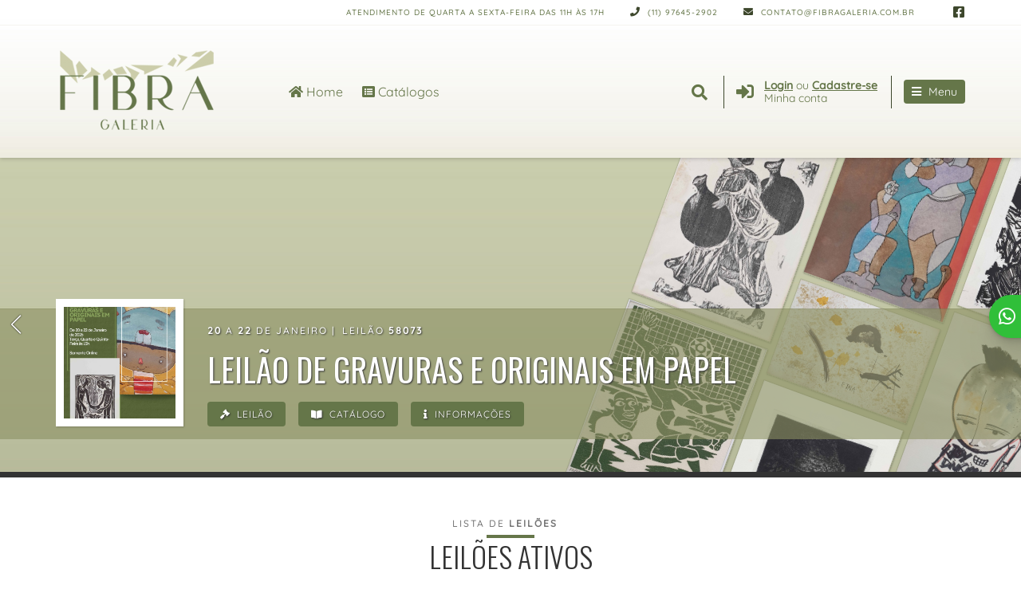

--- FILE ---
content_type: text/html; Charset=UTF-8
request_url: https://fibragaleria.com/?ID=16358588
body_size: 10728
content:

<!DOCTYPE html>
<html>
  <head>
    <meta charset="utf-8" />
<meta name="viewport" content="width=device-width, initial-scale=1, shrink-to-fit=no">
<meta name="google-site-verification" content="F0yPwO5FAhHzoWuKPPleLjyHxTe6lir7A13HPOH40ag" />
<link rel="shortcut icon" href="https://du2us4f94qfno.cloudfront.net/common/galerias/54/imagens/favicon.ico" type="image/vnd.microsoft.icon">
<link rel="icon" href="https://du2us4f94qfno.cloudfront.net/common/galerias/54/imagens/favicon.png" type="image/png">
<link rel="stylesheet" href="https://du2us4f94qfno.cloudfront.net/bootstrap/4.5.3/css/bootstrap.min.css">
<link rel="stylesheet" href="https://du2us4f94qfno.cloudfront.net/fontawesome-cors/5.8.3/css/all.css">
<link rel="preload" href="https://du2us4f94qfno.cloudfront.net/newfonts/quicksand/quicksand-v20-latin-500.woff2" as="font" type="font/woff2" crossorigin>
<link rel="preload" href="https://du2us4f94qfno.cloudfront.net/fontawesome-cors/5.8.3/webfonts/fa-solid-900.woff2" as="font" type="font/woff2" crossorigin>
<link rel="preload" href="https://du2us4f94qfno.cloudfront.net/fontawesome-cors/5.8.3/webfonts/fa-regular-400.woff2" as="font" type="font/woff2" crossorigin>
<link rel="preload" href="https://du2us4f94qfno.cloudfront.net/fontawesome-cors/5.8.3/webfonts/fa-brands-400.woff2" as="font" type="font/woff2" crossorigin>
<link rel="stylesheet" href="templates/geral/css/main.css?v=1.5">
<link rel="stylesheet" href="custom/personalizado.css?v=1">
<script src="https://du2us4f94qfno.cloudfront.net/jquery/3.4.1/jquery.js" type="text/javascript"></script>
<script src="https://du2us4f94qfno.cloudfront.net/mustache.js/3.0.1/mustache.min.js" type="text/javascript"></script>
<script src="https://du2us4f94qfno.cloudfront.net/popper.js/1.14.7/umd/popper.min.js"></script>
<script src="https://du2us4f94qfno.cloudfront.net/bootstrap/4.5.3/js/bootstrap.min.js"></script>

<!-- Google Tag Manager LEILOESBR -->
<script>(function(w,d,s,l,i){w[l]=w[l]||[];w[l].push({'gtm.start':
new Date().getTime(),event:'gtm.js'});var f=d.getElementsByTagName(s)[0],
j=d.createElement(s),dl=l!='dataLayer'?'&l='+l:'';j.async=true;j.src=
'https://www.googletagmanager.com/gtm.js?id='+i+dl;f.parentNode.insertBefore(j,f);
})(window,document,'script','dataLayer','GTM-PQHVS4W');</script>
<!-- End Google Tag Manager -->
    <title>Fibra Galeria - São Paulo - SP</title>
  </head>
  <body>
  
    

<!-- Google Tag Manager (noscript) LEILOESBR -->
<noscript><iframe src="https://www.googletagmanager.com/ns.html?id=GTM-PQHVS4W"
height="0" width="0" style="display:none;visibility:hidden"></iframe></noscript>
<!-- End Google Tag Manager (noscript) -->

<div class="darkshadow"></div>

<!-- Header Start -->
<header id="header" style="background-image: url('https://du2us4f94qfno.cloudfront.net/common/galerias/54/imagens/header-bg.jpg');">
  <!-- Topo do Header Start -->
  <div class="barra-topo">
    <div class="container">
      <div class="row">
        <div class="col-md-12 d-none d-md-block">
          <ul class="is-infotopo d-flex justify-content-end mb-0 pl-0">
            <li class="p-2 mr-3 atendimento-topo align-self-center d-none d-lg-block">
              <p class="main-color">Atendimento de Quarta a Sexta-feira das 11h &#224;s 17h</p>
            </li>
            <li class="p-2 mr-3 telefone-topo align-self-center">
              <p class="main-color"><i class="fas fa-phone"></i>
              (11) 97645-2902
              </p>
            </li>
            <li class="p-2 mail-topo align-self-center">
              <p class="main-color">
                <a href="contato.asp" class="main-color">
                  <i class="fas fa-envelope"></i>
                  contato@fibragaleria.com.br
                </a>
              </p>
            </li>
            
            <li class="ms-topo ml-3 align-self-center">
              <ul class="pl-3 align-self-center d-flex">
                
                  <li><a href="https://www.facebook.com/FibraLeiloes01/?fref=ts" target="_blank" class="pl-2 main-color"><i class="fab fa-facebook-square"></i></a></li>
                
              </ul>
            </li>
            
          </ul>
        </div>
      </div>
    </div>
  </div>  
  <!-- Topo do Header End -->

  <!-- Conteúdo Principal do Header Start -->
  <div class="header-content">
    <div class="container">
      <div class="row">
      <div class="col-md-12">
        <div class="header-banner d-flex align-items-center mb-0 pl-0">
          <h1 class="logo-desktop pr-3">
            <a href="default.asp" title="Fibra Galeria" class="flex-columns d-none d-sm-flex align-items-center">
              <img src="https://du2us4f94qfno.cloudfront.net/common/galerias/54/imagens/logo.png" alt="Fibra Galeria">
            </a>
            <a href="default.asp" title="Fibra Galeria" class="d-flex flex-columns d-sm-none align-items-center">
              <img src="https://du2us4f94qfno.cloudfront.net/common/galerias/54/imagens/logo.png" alt="Fibra Galeria">
            </a>
          </h1>
          <div class="flex-grow-1 desktop-search-wrap is-headertools">
            <div class="">
              <div class="col-sm-12 d-flex justify-content-end is-sidewrap pr-0">
      
                <div class="flex-grow-1 search desktop-search pl-3">
                  <ul class="d-flex">
                    <li class="active mr-4 align-self-center d-none d-lg-block is-home-menu"><a  href="default.asp" title="Home" class="main-color"><i class="fas fa-home"></i> Home</a></li>
                    <li class=" align-self-center d-none d-lg-block is-catalogo-menu">
                      <a href="listacatalogo.asp" title="Catálogos" class="main-color"><i class="fas fa-list-alt"></i> Catálogos</a>
                    </li>
                    <li class="ml-auto align-self-center"><a href="javascript:;" class="is-opensearch main-color"><i class="fas fa-search"></i></a></li>
                  </ul>
                </div>

                <form name="NewSearch" class="is-pesquisabox main-background" method="get" action="pesquisa.asp" >
                  <div class="d-flex flex-row">

                    <div class="input-group is-pesquisafield col-auto flex-grow-1  p-0">
                      <input type="text" class="form-control" id="pesquisamain" name="pesquisa" placeholder="Buscar" value="" required>
                      <div class="input-group-append">
                        <button type="submit" class="btn btn-platdefault second-background main-color" id="pesquisaTopoSubmit"><i class="fa fa-search"></i></button>
                      </div>
                    </div>
                    <div class="col-auto is-pesquisaselect p-0">
                      <a href="javascript:;" class="is-closesearch second-color"><i class="fas fa-times"></i></a>
                    </div>

                  </div>
                </form>

                <div class="login pl-3 ml-3 d-none d-sm-flex">
                  <div id="login-wrap" class="d-flex">
                    
                      <div class="align-self-center">
                        <a href="javascript:;" title="Login/Cadastro" class="is-trigger" data-object="Login" data-function="loadTemplate" data-parameter='[{"TEMPLATE":"signIn","REFERER":"/Default.asp"}]'>
                          <i class="fas fa-sign-in-alt  main-color"></i>
                          <p class="d-none d-sm-block">
                            <span class="w-100"><u class="main-color"><b>Login</b></u> ou <u class="main-color"><b>Cadastre-se</b></u></span>
                            <span class="w-100">Minha conta</span>
                          </p>
                        </a>  
                      </div>
                    
                  </div><!-- Fim do login-->
                </div>

                <div class="is-openmenu-wrap pl-3 ml-3 d-flex">
                  <a href="javascript:;" class="is-openmenu main-background second-color align-self-center rounded"><i class="fas fa-bars"></i> <span class="d-none d-lg-inline">Menu</span></a>
                </div> 

              </div>
            </div>
            
          </div>
        </div>
      </div>
      </div>
    </div>  
  </div>
  <!-- Conteúdo Principal do Header End -->
</header>
<!-- Header End -->

  <!-- Menu Start -->
  <nav class="menu main-background">
    <!-- Basic Needs -->
      <div class="row">
        <div class="col-sm-12">
          <a href="javascript:;" class="is-closemenu second-color main-background pt-3 pb-3"><i class="fas fa-times"></i> Fechar</a>
        </div>
        <div class="col-sm-12">  
          <section class="menu-nav login-nav d-flex d-block d-sm-none">
            
              <div class="align-self-center third-background w-100">
                <a href="javascript:;" title="Login/Cadastro" class="is-trigger is-loginlink third-color" data-object="Login" data-function="loadTemplate" data-parameter='[{"TEMPLATE":"signIn","REFERER":"/Default.asp"}]'>
                  <span class="w-100"><u class="third-color"><i class="fas fa-sign-in-alt"></i><b>Login</b></u> ou <u class="third-color"><b>Cadastre-se</b></u></span>
                </a>  
              </div>
            
          </section>  
          <section class="menu-nav d-flex mt-3">
            <ul class="flex-fill">
              <li class="main-background" id="firstitem"  class="active">
                <a  href="default.asp" title="Home" class="second-color"><i class="fas fa-home"></i> Home</a>
              </li>
              <li class="main-background" >
                <a href="listacatalogo.asp" title="Catálogos" class="second-color"><i class="fas fa-list-alt"></i> Catálogos</a>
              </li>
              <li class="main-background" >
                <a href="comprar.asp" title="Como comprar" class="second-color"><i class="fas fa-hand-holding-usd"></i> Como Comprar</a>
              </li>
              <li class="main-background" >
                <a href="vender.asp" title="Como Vender" class="second-color"><i class="fas fa-comment-dollar"></i> Como Vender</a>
              </li>
              <!-- <li class="main-background" >
                <a href="acervo.asp" title="Acervo" class="second-color"><i class="fas fa-tags"></i> Acervo</a>
              </li> -->
              <li class="main-background" >
                <a href="quemsomos.asp" title="Quem somos" class="second-color"><i class="fas fa-users"></i> Quem somos</a>
              </li>
              <li class="main-background" id="lastitem" >
                <a href="contato.asp" title="Contato" class="second-color"><i class="fas fa-envelope"></i> Contato</a>
              </li>
            </ul>
          </section>
          <section class="menu-nav menu-termos d-flex mt-4">
            <ul class="flex-fill">
              <li class="main-background" >
                <a  href="termosuso.asp" title="Termos de uso" class="second-color">Termos e Condições</a>
              </li>
              <li class="main-background" >
                <a href="politica.asp" title="Condições" class="second-color">Política de Privacidade</a>
              </li>
            </ul>
          </section>
        </div>
      </div>
  </nav>
  <!-- Menu End -->

<div class="modal-wrapper"></div>
<!-- Modal End -->


    <div class="wrapper d-flex flex-column align-items-stretch">
      <!-- Modal -->
<!--       <div class="modal fade" tabindex="-1" id="myModal">
        <div class="modal-dialog">
          <div class="modal-content">
            <div class="modal-header">
              <h5 class="modal-title">COMUNICADO IMPORTANTE</h5>
              <button type="button" class="close" data-dismiss="modal" aria-label="Close">
                <span aria-hidden="true">&times;</span>
              </button>
            </div>
            <div class="modal-body">
              <p><b>Plataforma recém atualizada</b>.</p>
              <p>Qualquer problema de visualização, favor utilizar o comando <b>CTRL + F5</b> para atualizar sua página.</p>
              <p>Se estiver em um dispositivo mobile, dependendo do navegador, entre em <b>Configurações</b>, e procure por <b>Limpar Dados de Navegação</b>.</p>
            </div>
            <div class="modal-footer">
              <button type="button" class="btn btn-secondary" data-dismiss="modal">Fechar</button>
            </div>
          </div>
        </div>
      </div>

      <script type="text/javascript">
        $(document).ready(function() {

              setTimeout(function(){
              $('#myModal').modal('toggle')
            }, 500);
        });
        </script> -->
      <div id="garubas" class="flex-fill"><div class="d-flex justify-content-center"><p class="text-center p-5 rounded"><span class="spinner-border text-1" role="status" aria-hidden="true"></span><br><br><span class="is-loadingtxt mt-4">Carregando...</span></p></div></div>
    </div>

    <span class="define-mobile d-inline d-md-none"></span>

<footer id="footer" class="pb-4 pt-4 third-background third-color">
    <div class="container">

        <div class="d-flex justify-content-center col-12 mb-3 pb-3 pb-md-4 mt-0 mt-md-3">
          <div class="footer-invitation col-12 col-sm-10 col-md-8 col-lg-6 form-group mb-0 mb-md-3 pr-0 pl-0">
            <h5 class="mb-2 text-center main-color">Newsletter</h5>
            <form name="convite">
              <p class="mb-4 text-center"><label for="emailconvite" data-short="Email">Assine nossa newsletter e seja o primeiro a saber das novidades:</label></p>
              <div class="input-group">
                <input type="email" name="arroba" id="emailconvite" placeholder="Digite seu email" class="form-control main-border rounded-left" required pattern="[a-zA-Z0-9. áàéèíìóòúùäëïöüâêîôûãõçÁÀÉÈÍÌÓÒÚÙÄËÏÖÜÂÊÎÔÛÃÕÇ@-]*">
                <div class="input-group-append">
                  <button type="submit" name="cadastrar" value="cadastrar" id="cadastroconvite" class="text-center main-background second-color main-border rounded-right"><i class="fas fa-save mr-0 mr-sm-2"></i> <span class="d-none d-sm-inline">Cadastrar</span></button>
                </div>
              </div>  
            </form>
          </div>
        </div>  


        <div class="d-flex flex-column flex-md-row col-12 is-footercomp pt-4 pb-4 pt-sm-5 pb-sm-5 pl-0 pr-0 align-items-center">
          <div class="d-none d-md-block pr-4">
            <div class="footer-menu">
              <h5 class="main-color">Menu</h5>
              <div class="d-flex">
                <ul class="pr-0 pr-sm-5">
                  <li><a href="catalogo.asp" title="Catálogos" class="third-color">Catálogos</a></li>
                  <li><a href="comprar.asp" title="Como comprar" class="third-color">Como Comprar</a></li>
                  <li><a href="vender.asp" title="Como Vender" class="third-color">Como Vender</a></li>
                </ul>
                <ul>
                  <!-- <li><a href="acervo.asp" title="Acervo" class="third-color">Acervo</a></li> -->
                  <li><a href="quemsomos.asp" title="Quem somos" class="third-color">Quem somos</a></li>
                  <li><a href="contato.asp" title="Contato" class="third-color">Contato</a></li>
                </ul>
              </div>
            </div>
          </div>

          <div class="pl-0 pl-md-4 flex-fill">
            <div class="footer-caption d-flex flex-column flex-md-row">
              <div class="pl-0 pl-md-4 flex-grow-1">
                <div class="d-flex mb-4 mb-md-0 w-100 flex-column flex-md-row">

                  <div class="col-12 col-md-6 pr-0 pl-0 pr-md-4 mb-3 mb-md-0">
                    <h5 class="mb-2 text-center text-md-left main-color">Atendimento</h5>
                    <p class="m-0 text-center text-md-left">Atendimento de Quarta a Sexta-feira das 11h &#224;s 17h</p>
                  </div>

                  <div class="col-12 col-md-6 pl-0 pr-0 pl-md-4">
                    <h5 class="mb-2 text-center text-md-left main-color">Contato</h5>
                    <p class="m-0 text-center text-md-left">
                      <i class="fas fa-phone"></i> (11) 97645-2902 | (11) 99105-1859<br>
                      <a href="mailto:contato@fibragaleria.com.br" target="_blank" class="third-color"><i class="fas fa-envelope"></i> contato@fibragaleria.com.br</a>
                    </p>
                  </div>

                </div>
              </div>
            </div>
          </div>

          
            <div class="pl-0 pl-md-3 pr-0">
              <div class="d-flex justify-content-center h-100 align-items-center">
                <a href="https://www.eopiniao.com.br/?p=489" class="opiniaoImg" target="_blank"></a>
              </div>
            </div>
            

        </div>  



      <div class="is-footercomp col-12 pl-0 pr-0 pt-4 pt-sm-5 pb-3">
        <div class="footer-caption d-flex flex-column flex-sm-row justify-content-center">
          <div class="mb-5 flex-fill">
            <h5 class="mb-2 text-center main-color">Endereço</h5>
            <p class="m-0 text-center">
              Rua Tinhorão, 69 - Higienópolis - São Paulo - SP, CEP: 01241-030
            </p>
          </div>
        </div>
        <div class="d-flex col-12 pl-0 pr-0 flex-column flex-md-row align-items-center justify-content-center">
          
              <div class="footer-socialmedia col-12 col-md-auto mr-0 mb-4 mr-lg-4 mb-md-0"> 
                <div class="mobile-socialmedia d-flex justify-content-center">
                  
                    <a href="https://www.facebook.com/FibraLeiloes01/?fref=ts" target="_blank" class="third-color"><i class="fab fa-facebook-square"></i></a>
                  
                </div>
              </div>
          
          <div class="footer-socialmedia col-12 col-md-auto mb-3 mb-md-0">
            <h5 class="text-center">©Fibra Galeria - V8.9</h5>
          </div>
          <div class="footer-socialmedia col-12 col-md-auto">
            <ul class="d-flex justify-content-center flex-column flex-md-row">
              <li class="col-12 col-md-auto text-center mb-2 mb-md-0 mr-0 mr-md-3 p-0"><a href="termosuso.asp" class="third-color">Termos e Condições de Uso</a></li>
              <li class="col-12 col-md-auto text-center mb-2 mb-md-0 mr-0 mr-md-3 p-0"><a href="politica.asp" class="third-color">Política de Privacidade</a></li>
              
                <li class="col-12 col-md-auto text-center mb-2 mb-md-0 mr-0 mr-md-3 p-0"><a href="https://www.leiloesbr.com.br/vantagens-sistema-leilao-online.asp" target="_blank" class="third-color">Powered by LeilõesBR</a></li>
              
            </ul>
          </div>

        </div>
      </div>  


  </div>
</footer>

<!-- Rodape End -->
<script type="text/javascript" src="templates/geral/js/functions.js"></script>
<script>
  // variavel global para url imagem
  var urlimagem = "https://d1o6h00a1h5k7q.cloudfront.net/"
  var idsite = "54";
</script>

<style>
    @keyframes zoomBig{
        0%{transform:translate(-50%,-50%) scale(.5);opacity:1;border-width:3px}
        40%{opacity:.5;border-width:2px}
        65%{border-width:1px}100%{transform:translate(-50%,-50%) scale(1);opacity:0;border-width:1px}
    }

    @keyframes sm-shake-animation {
        0% {transform:rotate(0) scale(1) skew(0.017rad)}
        25% {transform:rotate(0) scale(1) skew(0.017rad)}
        35% {transform:rotate(-0.3rad) scale(1) skew(0.017rad)}
        45% {transform:rotate(0.3rad) scale(1) skew(0.017rad)}
        55% {transform:rotate(-0.3rad) scale(1) skew(0.017rad)}
        65% {transform:rotate(0.3rad) scale(1) skew(0.017rad)}
        75% {transform:rotate(0) scale(1) skew(0.017rad)}
        100% {transform:rotate(0) scale(1) skew(0.017rad)}
    }

    @keyframes notificationPoint {
        from {transform: scale(0)}
        to {transform: scale(1)}
    }

    @keyframes anim-lineUp {
        from {transform: translateY(100%);}
        to {opacity: 1;transform: translateY(0%);}
    }

</style>
<script>
  function checaCriaWhats(pid){
    var request = jQuery.ajax({
      //url: "https://leiloesbr.com.br/ajax/cf/1dia/infosite_whats.asp",
      url: "https://d2khfqh5bqnqgx.cloudfront.net/1dia/infosite_whats.asp",
      type: "GET",
      data: {num:pid,i:1 },
      dataType: "html"
    });
    request.done(function(data) {
      var newData = JSON.parse(data);
      var newstr = newData.WHATSAPP;
      if(newstr!=""){
        newstr = newstr.replace("(", "");
        newstr = newstr.replace(")", "");
        newstr = newstr.replace("-", "");
        newstr = newstr.replace(" ", "");
        newstr = "55"+newstr;
        var whatsobj = '<div id="chat_whatsapp" class="whatsapp-fixed">'+
        '<div id="whatsapp_chat">'+
        '<div class="animate-border">'+
        '<a alt="'+newstr+'" class="btn-whatsapp linkConversaoWhatsapp" aria-label="WhatsApp '+newstr+'" href="https://api.whatsapp.com/send?phone='+newstr+'&text=" target="_blank" rel="noopener noreferrer">'+
        '<i class="fab fa-whatsapp" aria-hidden="true"></i> Whatsapp'+
        '</a></div>'+
        '</div></div>';                 
        $('body').append(whatsobj);                  
      }                  
                    
    });
  }
  $(function(){
      
    global.mainfuncs.getEopiniaoBadge('https://eopiniao.com.br/medalhaeopiniao.php?vid=489');
    checaCriaWhats(idsite);
  });
</script>

<!-- Global site tag (gtag.js) - Google Analytics -->
<script async src="https://www.googletagmanager.com/gtag/js?id=G-NVHQFEN8PM"></script>
<script>
  window.dataLayer = window.dataLayer || [];
  function gtag(){dataLayer.push(arguments);}
  gtag('js', new Date());

  gtag('config', 'G-NVHQFEN8PM');
</script>

    <script>
      var jsTemplate = "template5";
      var loadData = '{ "Leiloes": [{"TEM_DESTAQUES":true,"DESTAQUES":[{"ID":"28651961","IDLEILAO":"58073"},{"ID":"28486053","IDLEILAO":"58073"},{"ID":"28651959","IDLEILAO":"58073"},{"ID":"28640880","IDLEILAO":"58073"},{"ID":"28640891","IDLEILAO":"58073"},{"ID":"28486019","IDLEILAO":"58073"},{"ID":"28648181","IDLEILAO":"58073"},{"ID":"28486007","IDLEILAO":"58073"},{"ID":"28485953","IDLEILAO":"58073"},{"ID":"28642840","IDLEILAO":"58073"},{"ID":"28642293","IDLEILAO":"58073"},{"ID":"28486002","IDLEILAO":"58073"}],"URL_SITE":"http://www.fibragaleria.com/","URLCOMMON":"https://du2us4f94qfno.cloudfront.net/","RAND":"3","ANDAMENTO":true,"CUSTOMBANNER":false,"LINKS":"1","ATIVAR_SITE":"2","TITULO":"LEILÃO DE GRAVURAS E ORIGINAIS EM PAPEL","IDLEILAO":"58073","ORDEMATIVAR":"2","NOMESITE":"Fibra Galeria","IDSITE":"54","DIASEMANA":"<b>20</b> a <b>22</b>","MES":"JAN","MESLONGO":"Janeiro"},{"TEM_DESTAQUES":true,"DESTAQUES":[{"ID":"27567618","IDLEILAO":"55702"},{"ID":"28578775","IDLEILAO":"55702"},{"ID":"27556727","IDLEILAO":"55702"},{"ID":"27556195","IDLEILAO":"55702"},{"ID":"27776157","IDLEILAO":"55702"},{"ID":"28581143","IDLEILAO":"55702"},{"ID":"28581097","IDLEILAO":"55702"},{"ID":"27557008","IDLEILAO":"55702"},{"ID":"27912748","IDLEILAO":"55702"},{"ID":"27556350","IDLEILAO":"55702"},{"ID":"28581117","IDLEILAO":"55702"},{"ID":"27567212","IDLEILAO":"55702"}],"URL_SITE":"http://www.fibragaleria.com/","URLCOMMON":"https://du2us4f94qfno.cloudfront.net/","RAND":"1","VENDAPOS":true,"CUSTOMBANNER":false,"LINKS":"1","ATIVAR_SITE":"8","TITULO":"1 MEGA LEILÃO DE LIVROS DE ARTE, DESIGN E ARQUITETURA DE 2026","IDLEILAO":"55702","ORDEMATIVAR":"1","NOMESITE":"Fibra Galeria","IDSITE":"54","DIASEMANA":"<b>12</b> a <b>15</b>","MES":"JAN","MESLONGO":"Janeiro"}], "TEMMULTI":true,"MOSTRADESTAQUE":true,"DESTAQUEGERAL":[{"index":"0","ID":"28651961","IDLEILAO":"58073","LOTENUM":"39","MINI_DESCRICAO":"Élon Brasil | Crianças | Técnica mista sobre papel | 50x73cm | Não assinado","VALOR_CONTRATADO":"350","VALMAX":"","ULTIDCLI":"","QTDLANCE":"0","TAXA_LEILOEIRO":"5","MOSTRAVALOR":true,"CONSULTA":false,"VALOR_VALUE":"350","VALOR_LABEL":"Valor inicial:","MOSTRABTN_CLASS":"is-naovendido","MOSTRABTN_STATUS":"Não vendido","MOSTRABTN":true,"VALOR_VENDA":"0","URL_SITE":"http://www.fibragaleria.com/","CAPTACAO":false,"ATIVAR_SITE":"2"},{"index":"1","ID":"28486053","IDLEILAO":"58073","LOTENUM":"70","MINI_DESCRICAO":"Hansen Bahia | Sem Título | Xilogravura 41/100 | 58x38cm - no estado | ACID","VALOR_CONTRATADO":"250","VALMAX":"250","ULTIDCLI":"48086","QTDLANCE":"1","TAXA_LEILOEIRO":"5","MOSTRAVALOR":true,"CONSULTA":false,"VALOR_VALUE":"250","VALOR_LABEL":"Valor atual:","MOSTRABTN_CLASS":"is-naovendido","MOSTRABTN_STATUS":"Não vendido","MOSTRABTN":true,"VALOR_VENDA":"0","URL_SITE":"http://www.fibragaleria.com/","CAPTACAO":false,"ATIVAR_SITE":"2"},{"index":"2","ID":"28651959","IDLEILAO":"58073","LOTENUM":"17","MINI_DESCRICAO":"Fernando Vieira da Silva | A Bicicleta Mortal | Xilogravura 30/38 | 38x30cm | ...","VALOR_CONTRATADO":"200","VALMAX":"","ULTIDCLI":"","QTDLANCE":"0","TAXA_LEILOEIRO":"5","MOSTRAVALOR":true,"CONSULTA":false,"VALOR_VALUE":"200","VALOR_LABEL":"Valor inicial:","MOSTRABTN_CLASS":"is-naovendido","MOSTRABTN_STATUS":"Não vendido","MOSTRABTN":true,"VALOR_VENDA":"0","URL_SITE":"http://www.fibragaleria.com/","CAPTACAO":false,"ATIVAR_SITE":"2"},{"index":"3","ID":"28640880","IDLEILAO":"58073","LOTENUM":"138","MINI_DESCRICAO":"Baccaro Borges | Cidadão Comum | Xilogravura | 48x32cm | 2025 | ACID","VALOR_CONTRATADO":"150","VALMAX":"","ULTIDCLI":"","QTDLANCE":"0","TAXA_LEILOEIRO":"5","MOSTRAVALOR":true,"CONSULTA":false,"VALOR_VALUE":"150","VALOR_LABEL":"Valor inicial:","MOSTRABTN_CLASS":"is-naovendido","MOSTRABTN_STATUS":"Não vendido","MOSTRABTN":true,"VALOR_VENDA":"0","URL_SITE":"http://www.fibragaleria.com/","CAPTACAO":false,"ATIVAR_SITE":"2"},{"index":"4","ID":"28640891","IDLEILAO":"58073","LOTENUM":"124","MINI_DESCRICAO":"Rosália Lerner | Família | Aquarela | 30x21cm | ACID","VALOR_CONTRATADO":"180","VALMAX":"","ULTIDCLI":"","QTDLANCE":"0","TAXA_LEILOEIRO":"5","MOSTRAVALOR":true,"CONSULTA":false,"VALOR_VALUE":"180","VALOR_LABEL":"Valor inicial:","MOSTRABTN_CLASS":"is-naovendido","MOSTRABTN_STATUS":"Não vendido","MOSTRABTN":true,"VALOR_VENDA":"0","URL_SITE":"http://www.fibragaleria.com/","CAPTACAO":false,"ATIVAR_SITE":"2"},{"index":"5","ID":"28486019","IDLEILAO":"58073","LOTENUM":"45","MINI_DESCRICAO":"Sergio Fingerman | Etna | Litografia 16/40 | 50x70cm | 1991 | ACID","VALOR_CONTRATADO":"500","VALMAX":"","ULTIDCLI":"","QTDLANCE":"0","TAXA_LEILOEIRO":"5","MOSTRAVALOR":true,"CONSULTA":false,"VALOR_VALUE":"500","VALOR_LABEL":"Valor inicial:","MOSTRABTN_CLASS":"is-naovendido","MOSTRABTN_STATUS":"Não vendido","MOSTRABTN":true,"VALOR_VENDA":"0","URL_SITE":"http://www.fibragaleria.com/","CAPTACAO":false,"ATIVAR_SITE":"2"},{"index":"6","ID":"28648181","IDLEILAO":"58073","LOTENUM":"187","MINI_DESCRICAO":"M. Grassmann | Figura | Gravura em metal  | 53x40cm | ACID","VALOR_CONTRATADO":"400","VALMAX":"","ULTIDCLI":"","QTDLANCE":"0","TAXA_LEILOEIRO":"5","MOSTRAVALOR":true,"CONSULTA":false,"VALOR_VALUE":"400","VALOR_LABEL":"Valor inicial:","MOSTRABTN_CLASS":"is-naovendido","MOSTRABTN_STATUS":"Não vendido","MOSTRABTN":true,"VALOR_VENDA":"0","URL_SITE":"http://www.fibragaleria.com/","CAPTACAO":false,"ATIVAR_SITE":"2"},{"index":"7","ID":"28486007","IDLEILAO":"58073","LOTENUM":"146","MINI_DESCRICAO":"Hannah Brandt | Sem Título | Xilogravura P.A. | 76x53cm | 1975 | ACID","VALOR_CONTRATADO":"200","VALMAX":"200","ULTIDCLI":"359334","QTDLANCE":"1","TAXA_LEILOEIRO":"5","MOSTRAVALOR":true,"CONSULTA":false,"VALOR_VALUE":"200","VALOR_LABEL":"Valor atual:","MOSTRABTN_CLASS":"is-naovendido","MOSTRABTN_STATUS":"Não vendido","MOSTRABTN":true,"VALOR_VENDA":"0","URL_SITE":"http://www.fibragaleria.com/","CAPTACAO":false,"ATIVAR_SITE":"2"},{"index":"8","ID":"28485953","IDLEILAO":"58073","LOTENUM":"8","MINI_DESCRICAO":"Maringelli | Sem Título | Xilogravura P.E. | 33x24cm | 2016 | ACID","VALOR_CONTRATADO":"100","VALMAX":"","ULTIDCLI":"","QTDLANCE":"0","TAXA_LEILOEIRO":"5","MOSTRAVALOR":true,"CONSULTA":false,"VALOR_VALUE":"100","VALOR_LABEL":"Valor inicial:","MOSTRABTN_CLASS":"is-naovendido","MOSTRABTN_STATUS":"Não vendido","MOSTRABTN":true,"VALOR_VENDA":"0","URL_SITE":"http://www.fibragaleria.com/","CAPTACAO":false,"ATIVAR_SITE":"2"},{"index":"9","ID":"28642840","IDLEILAO":"58073","LOTENUM":"206","MINI_DESCRICAO":"Adriano Lemos | Punk | Técnica mista sobre papel | 30x21cm | 2009 | ACID","VALOR_CONTRATADO":"200","VALMAX":"","ULTIDCLI":"","QTDLANCE":"0","TAXA_LEILOEIRO":"5","MOSTRAVALOR":true,"CONSULTA":false,"VALOR_VALUE":"200","VALOR_LABEL":"Valor inicial:","MOSTRABTN_CLASS":"is-naovendido","MOSTRABTN_STATUS":"Não vendido","MOSTRABTN":true,"VALOR_VENDA":"0","URL_SITE":"http://www.fibragaleria.com/","CAPTACAO":false,"ATIVAR_SITE":"2"},{"index":"10","ID":"28642293","IDLEILAO":"58073","LOTENUM":"35","MINI_DESCRICAO":"Iglesias | Colorindo o Cinza | Serigrafia 19/65 | 65x85cm | ACID","VALOR_CONTRATADO":"200","VALMAX":"","ULTIDCLI":"","QTDLANCE":"0","TAXA_LEILOEIRO":"5","MOSTRAVALOR":true,"CONSULTA":false,"VALOR_VALUE":"200","VALOR_LABEL":"Valor inicial:","MOSTRABTN_CLASS":"is-naovendido","MOSTRABTN_STATUS":"Não vendido","MOSTRABTN":true,"VALOR_VENDA":"0","URL_SITE":"http://www.fibragaleria.com/","CAPTACAO":false,"ATIVAR_SITE":"2"},{"index":"11","ID":"28486002","IDLEILAO":"58073","LOTENUM":"120","MINI_DESCRICAO":"Roberto Magalhães | Figura | Serigrafia 14/110 | 35x25cm - pontos de acidez | ...","VALOR_CONTRATADO":"250","VALMAX":"","ULTIDCLI":"","QTDLANCE":"0","TAXA_LEILOEIRO":"5","MOSTRAVALOR":true,"CONSULTA":false,"VALOR_VALUE":"250","VALOR_LABEL":"Valor inicial:","MOSTRABTN_CLASS":"is-naovendido","MOSTRABTN_STATUS":"Não vendido","MOSTRABTN":true,"VALOR_VENDA":"0","URL_SITE":"http://www.fibragaleria.com/","CAPTACAO":false,"ATIVAR_SITE":"2"},{"index":"0","ID":"27567618","IDLEILAO":"55702","LOTENUM":"343","MINI_DESCRICAO":"Um Olhar Amoroso - textos sobre arte brasileira / Olívio Tavares de Araújo / ...","VALOR_CONTRATADO":"40","VALMAX":"","ULTIDCLI":"","QTDLANCE":"0","TAXA_LEILOEIRO":"5","MOSTRAVALOR":true,"CONSULTA":false,"VALOR_VALUE":"40","VALOR_LABEL":"Valor inicial:","MOSTRABTN_CLASS":"is-naovendido","MOSTRABTN_STATUS":"Não vendido","MOSTRABTN":true,"VALOR_VENDA":"0","URL_SITE":"http://www.fibragaleria.com/","CAPTACAO":false,"ATIVAR_SITE":"8"},{"index":"1","ID":"28578775","IDLEILAO":"55702","LOTENUM":"531","MINI_DESCRICAO":"Arte no Palacio dos Bandeirantes / Governo do Estado de São Paulo / 152pag / ...","VALOR_CONTRATADO":"30","VALMAX":"","ULTIDCLI":"","QTDLANCE":"0","TAXA_LEILOEIRO":"5","MOSTRAVALOR":true,"CONSULTA":false,"VALOR_VALUE":"30","VALOR_LABEL":"Valor inicial:","MOSTRABTN_CLASS":"is-naovendido","MOSTRABTN_STATUS":"Não vendido","MOSTRABTN":true,"VALOR_VENDA":"0","URL_SITE":"http://www.fibragaleria.com/","CAPTACAO":false,"ATIVAR_SITE":"8"},{"index":"2","ID":"27556727","IDLEILAO":"55702","LOTENUM":"217","MINI_DESCRICAO":"A Lição de Caravaggio  Obra Primas da Coleções da Galleria Nazionale dArte ...","VALOR_CONTRATADO":"40","VALMAX":"","ULTIDCLI":"","QTDLANCE":"0","TAXA_LEILOEIRO":"5","MOSTRAVALOR":true,"CONSULTA":false,"VALOR_VALUE":"40","VALOR_LABEL":"Valor inicial:","MOSTRABTN_CLASS":"is-naovendido","MOSTRABTN_STATUS":"Não vendido","MOSTRABTN":true,"VALOR_VENDA":"0","URL_SITE":"http://www.fibragaleria.com/","CAPTACAO":false,"ATIVAR_SITE":"8"},{"index":"3","ID":"27556195","IDLEILAO":"55702","LOTENUM":"197","MINI_DESCRICAO":"Tesouros Paulistas - Coleções de Arte dos palácios do Governo do Estado de São ...","VALOR_CONTRATADO":"30","VALMAX":"","ULTIDCLI":"","QTDLANCE":"0","TAXA_LEILOEIRO":"5","MOSTRAVALOR":true,"CONSULTA":false,"VALOR_VALUE":"30","VALOR_LABEL":"Valor de venda:","MOSTRABTN_CLASS":"is-vendido","MOSTRABTN_STATUS":"Lote vendido","MOSTRABTN":false,"VALOR_VENDA":"30","URL_SITE":"http://www.fibragaleria.com/","CAPTACAO":false,"ATIVAR_SITE":"8"},{"index":"4","ID":"27776157","IDLEILAO":"55702","LOTENUM":"44","MINI_DESCRICAO":"Fernando Lucchesi / Aracy Amaral / banco ABC Brasil / 128pag / Capa dura - Novo","VALOR_CONTRATADO":"30","VALMAX":"","ULTIDCLI":"","QTDLANCE":"0","TAXA_LEILOEIRO":"5","MOSTRAVALOR":true,"CONSULTA":false,"VALOR_VALUE":"30","VALOR_LABEL":"Valor inicial:","MOSTRABTN_CLASS":"is-naovendido","MOSTRABTN_STATUS":"Não vendido","MOSTRABTN":true,"VALOR_VENDA":"0","URL_SITE":"http://www.fibragaleria.com/","CAPTACAO":false,"ATIVAR_SITE":"8"},{"index":"5","ID":"28581143","IDLEILAO":"55702","LOTENUM":"247","MINI_DESCRICAO":"Pablo Picasso | Olle Granat | Moderna Museet | 248pag | Capa dura","VALOR_CONTRATADO":"40","VALMAX":"","ULTIDCLI":"","QTDLANCE":"0","TAXA_LEILOEIRO":"5","MOSTRAVALOR":true,"CONSULTA":false,"VALOR_VALUE":"40","VALOR_LABEL":"Valor de venda:","MOSTRABTN_CLASS":"is-vendido","MOSTRABTN_STATUS":"Lote vendido","MOSTRABTN":false,"VALOR_VENDA":"40","URL_SITE":"http://www.fibragaleria.com/","CAPTACAO":false,"ATIVAR_SITE":"8"},{"index":"6","ID":"28581097","IDLEILAO":"55702","LOTENUM":"10","MINI_DESCRICAO":"Antonio Poteiro - pinturas e cerâmicas | Mauricio M. Faria | Galeria Bonino | ...","VALOR_CONTRATADO":"40","VALMAX":"","ULTIDCLI":"","QTDLANCE":"0","TAXA_LEILOEIRO":"5","MOSTRAVALOR":true,"CONSULTA":false,"VALOR_VALUE":"80","VALOR_LABEL":"Valor de venda:","MOSTRABTN_CLASS":"is-vendido","MOSTRABTN_STATUS":"Lote vendido","MOSTRABTN":false,"VALOR_VENDA":"80","URL_SITE":"http://www.fibragaleria.com/","CAPTACAO":false,"ATIVAR_SITE":"8"},{"index":"7","ID":"27557008","IDLEILAO":"55702","LOTENUM":"240","MINI_DESCRICAO":"Raphael Galvez - pintor, escultor, desenhista / Vera DHorta / Momesso Edições ...","VALOR_CONTRATADO":"40","VALMAX":"","ULTIDCLI":"","QTDLANCE":"0","TAXA_LEILOEIRO":"5","MOSTRAVALOR":true,"CONSULTA":false,"VALOR_VALUE":"40","VALOR_LABEL":"Valor de venda:","MOSTRABTN_CLASS":"is-vendido","MOSTRABTN_STATUS":"Lote vendido","MOSTRABTN":false,"VALOR_VENDA":"40","URL_SITE":"http://www.fibragaleria.com/","CAPTACAO":false,"ATIVAR_SITE":"8"},{"index":"8","ID":"27912748","IDLEILAO":"55702","LOTENUM":"317","MINI_DESCRICAO":"Iconografia Paulistana do Sec. XIX / Pedro Corrêa do Lago / Ed. Metalivros / ...","VALOR_CONTRATADO":"30","VALMAX":"","ULTIDCLI":"","QTDLANCE":"0","TAXA_LEILOEIRO":"5","MOSTRAVALOR":true,"CONSULTA":false,"VALOR_VALUE":"30","VALOR_LABEL":"Valor inicial:","MOSTRABTN_CLASS":"is-naovendido","MOSTRABTN_STATUS":"Não vendido","MOSTRABTN":true,"VALOR_VENDA":"0","URL_SITE":"http://www.fibragaleria.com/","CAPTACAO":false,"ATIVAR_SITE":"8"},{"index":"9","ID":"27556350","IDLEILAO":"55702","LOTENUM":"128","MINI_DESCRICAO":"Making na Impression - Designing & Creating Artful Stamps | Geninne Zlatkis | ...","VALOR_CONTRATADO":"30","VALMAX":"","ULTIDCLI":"","QTDLANCE":"0","TAXA_LEILOEIRO":"5","MOSTRAVALOR":true,"CONSULTA":false,"VALOR_VALUE":"30","VALOR_LABEL":"Valor inicial:","MOSTRABTN_CLASS":"is-naovendido","MOSTRABTN_STATUS":"Não vendido","MOSTRABTN":true,"VALOR_VENDA":"0","URL_SITE":"http://www.fibragaleria.com/","CAPTACAO":false,"ATIVAR_SITE":"8"},{"index":"10","ID":"28581117","IDLEILAO":"55702","LOTENUM":"133","MINI_DESCRICAO":"Carybé | Jorge Amado | A Galeria - catálogo | 28pag","VALOR_CONTRATADO":"30","VALMAX":"","ULTIDCLI":"","QTDLANCE":"0","TAXA_LEILOEIRO":"5","MOSTRAVALOR":true,"CONSULTA":false,"VALOR_VALUE":"40","VALOR_LABEL":"Valor de venda:","MOSTRABTN_CLASS":"is-vendido","MOSTRABTN_STATUS":"Lote vendido","MOSTRABTN":false,"VALOR_VENDA":"40","URL_SITE":"http://www.fibragaleria.com/","CAPTACAO":false,"ATIVAR_SITE":"8"},{"index":"11","ID":"27567212","IDLEILAO":"55702","LOTENUM":"392","MINI_DESCRICAO":"Arte Moderna / Mostra do Redescobrimento / Nelson Aguilar org. / Fundação ...","VALOR_CONTRATADO":"150","VALMAX":"","ULTIDCLI":"","QTDLANCE":"0","TAXA_LEILOEIRO":"5","MOSTRAVALOR":true,"CONSULTA":false,"VALOR_VALUE":"150","VALOR_LABEL":"Valor inicial:","MOSTRABTN_CLASS":"is-naovendido","MOSTRABTN_STATUS":"Não vendido","MOSTRABTN":true,"VALOR_VENDA":"0","URL_SITE":"http://www.fibragaleria.com/","CAPTACAO":false,"ATIVAR_SITE":"8"}],"LOGADO":false,"BLANK":false,"CLOUD_LINK":"https://d1o6h00a1h5k7q.cloudfront.net/","LOCAL_LINK":"https://www.leiloesbr.com.br/","TEMLEILAO":true}';
      var mySwiper2;
      $(function(){
        
        function iniciaDesSwp(){
          if(global.checaMobile()===true){
            mySwiper2 = new Swiper ('.destaque-swiper-container', {
              loop: true,
              pagination: {
                el: '.des-pagination',
              },
              navigation: {
                nextEl: '.des-next',
                prevEl: '.des-prev',
              },
            })
          }
        }
        global.runFunction("Home", "loadTemplate2", jsTemplate).then(function(){
          Home.verificaImagemBanner("https://du2us4f94qfno.cloudfront.net/common/galerias/54/banner/banner-cap3.jpg","https://du2us4f94qfno.cloudfront.net/common/galerias/54/banner/banner-cap-mob2.jpg");
          iniciaDesSwp();
          var mySwiper = new Swiper ('.homebanner-swiper-container', {
            loop: true,
            pagination: {
              el: '.swiper-pagination',
              type: 'progressbar',
            },
            navigation: {
              nextEl: '.swiper-button-next',
              prevEl: '.swiper-button-prev',
            },
            effect: 'fade',
            autoplay: {
              delay: 3500,
            },
          })
        });

        $(document.body).on('click', '.des-btn', function(e){
          if(typeof mySwiper2 === 'undefined'){
            iniciaDesSwp();
          }
        });
      });
    </script>
  </body>
</html>

--- FILE ---
content_type: text/html; Charset=UTF-8
request_url: https://d2khfqh5bqnqgx.cloudfront.net/1dia/infosite_whats.asp?num=54&i=1
body_size: -87
content:
{"WHATSAPP":"(11) 99105-1859"}

--- FILE ---
content_type: text/html
request_url: https://fibragaleria.com/templates/home/home5.html
body_size: 8779
content:
<!DOCTYPE html>
<div class="is-home5">
  {{#TEMLEILAO}}
    {{#TEMMULTI}}
    <section class="is-homebanner d-none d-sm-block pt-0 pb-0">
        <div class="swiper-container homebanner-swiper-container">
          <!-- Additional required wrapper -->
          <div class="swiper-wrapper">
              <!-- Slides -->
              {{#Leiloes}}
                {{#ANDAMENTO}}
                  <div class="swiper-slide">
                    <article class="is-leilao is-leilao-{{RAND}} main-background is-andamento" {{#CUSTOMBANNER}} style="min-height:400px;"{{/CUSTOMBANNER}}>
                      {{#CUSTOMBANNER}}
                      <div class="is-leilaobackground" style="background-image:url({{CUSTOMBANNER_LINK}}); background-size:cover; background-position:center center; opacity:1;"></div>
                      {{/CUSTOMBANNER}}
                      {{^CUSTOMBANNER}}
                      <div class="is-leilaobackground main-background"></div>
                      {{/CUSTOMBANNER}}

                      <div class="d-flex align-items-end pb-2 pb-md-5  is-leilaohead">
                                    
                        <div class="is-leilaohead-wrap pt-5 pt-sm-3 pb-3">
                          <div class="is-leilaohead-background third-background"></div>
                          <div class="container">
                            <div class="is-leilaohead-relative">
  
                              <div class="is-leilaohead-img">
                                <a href="{{URL_SITE}}leilao.asp?Num={{IDLEILAO}}" title="{{TITULO}}" class="" {{#BLANK}}target="_blank"{{/BLANK}}>
                                  <div class="imgwrap">
                                    <img alt="{{TITULO}}" src="{{CLOUD_LINK}}imagens/leilao/{{IDLEILAO}}/{{IDLEILAO}}.jpg" class="align-self-center" onerror="global.semImagemCloud('{{LOCAL_LINK}}imagens/leilao/{{IDLEILAO}}/{{IDLEILAO}}.jpg',this);" />
                                  </div>
                                </a>
                              </div>
  
                              <div class="is-leilaohead-info w-100">
                                <div class="catalog-title">
                                    <h2 class="pb-0 second-color">
                                      <p class="title-numleilao d-flex flex-column flex-sm-row">
                                        {{#PREGAO}}
                                          <a href="{{URL_SITE}}presencial/presencial.asp?Num={{IDLEILAO}}" class="is-sign-mark is-sign-aovivo pr-1 mr-2" {{#BLANK}}target="_blank"{{/BLANK}}>
                                            <i class="fas fa-rss" data-toggle="tooltip" title="" data-original-title="Leilão ao vivo" data-placement="right"></i>
                                            Ao vivo
                                          </a> 
                                        {{/PREGAO}}
                                        {{^PREGAO}}
                                          {{#VENDAPOS}}
                                            <span class="is-sign-mark is-sign-bubble is-sign-vendapos mb-1 mb-sm-0 mr-0 mr-sm-2">
                                              Venda pós pregão
                                            </span>  
                                          {{/VENDAPOS}}
                                          {{#CAPTACAO}}
                                            <span class="is-sign-mark is-sign-bubble is-sign-captacao mb-1 mb-sm-0 mr-0 mr-sm-2">
                                              Captação
                                            </span>  
                                          {{/CAPTACAO}}
                                          {{#ANDAMENTO}}
                                            <span class="mb-1 mb-sm-0 mr-0 mr-sm-2">{{{DIASEMANA}}} de {{MESLONGO}} |</span>
                                          {{/ANDAMENTO}}  
                                        {{/PREGAO}} 
                                        <span class="ml-0">Leilão <b>{{IDLEILAO}}</b></span>
                                      </p> 
                                      {{TITULO}}
                                    </h2>
                                    <div class="d-flex flex-wrap mt-3 mt-sm-2 col-12 p-0">
                                      {{#PREGAO}}
                                        <a href="{{URL_SITE}}presencial/presencial.asp?Num={{IDLEILAO}}" class="col-12 d-block d-sm-none col-sm-auto pt-2 pb-2 mb-2 text-center is-sign-mark is-sign-aovivo is-big-btn mr-2 pr-3 pl-3" {{#BLANK}}target="_blank"{{/BLANK}}>
                                          <i class="fas fa-rss mr-2" data-toggle="tooltip" title="" data-original-title="Leilão ao vivo" data-placement="right"></i>
                                          Ao vivo
                                        </a> 
                                      {{/PREGAO}}
                                      <a href="{{URL_SITE}}leilao.asp?Num={{IDLEILAO}}" class="second-color mt-0 mt-sm-2 d-block col-12 text-center text-sm-left col-sm-auto p-2 pr-sm-3 pl-sm-3 is-catalogolink mr-0 mr-sm-3 mb-2 mb-sm-0 rounded" {{#BLANK}}target="_blank"{{/BLANK}}><i class="fas fa-gavel mr-1"></i> Leilão</a>
                                      {{^CAPTACAO}}
                                        <a href="{{URL_SITE}}catalogo.asp?Num={{IDLEILAO}}" class="second-color mt-0 mt-sm-2 d-block col-12 text-center text-sm-left col-sm-auto p-2 pr-sm-3 pl-sm-3 is-catalogolink mr-sm-3 mb-2 mb-sm-0 rounded" {{#BLANK}}target="_blank"{{/BLANK}}><i class="fas fa-book-open mr-1"></i> Catálogo</a>
                                      {{/CAPTACAO}}
                                      {{#VIDEO}}
                                        <a href="javascript:;" class="second-color mt-0 mt-sm-2 d-block col-12 text-center text-sm-left col-sm-auto p-2 pr-sm-3 pl-sm-3 is-catalogolink mr-sm-3 mb-2 mb-sm-0 rounded is-trigger" data-object="Galeria" data-function="loadVideo" data-parameter="{{VIDEO}}"><i class="fab fa-youtube mr-1"></i> Vídeo</a>
                                      {{/VIDEO}}
                                      {{#SHOWROOM}}
                                        <a href="{{SHOWROOM}}" target="_blank" class="second-color mt-2 d-block col-12 text-center text-sm-left col-sm-auto p-2 pr-sm-3 pl-sm-3 is-catalogolink mr-3 rounded">
                                          <span class="mb-0">Show room</span>
                                        </a>
                                      {{/SHOWROOM}}
                                      <a href="javascript:;" class="second-color mt-0 mt-sm-2 d-block col-12 text-center text-sm-left col-sm-auto p-2 pr-sm-3 pl-sm-3 d-block is-catalogolink mb-2 mb-sm-0 is-trigger rounded" data-object="Leilao" data-function="carregaInfo" data-parameter="{{IDLEILAO}}"><i class="fas fa-info mr-1"></i> Informações</a>
                                    </div>
                                </div>
                              </div>
                            </div>   
  
                          </div>
                        </div>
  
                      </div>

                      {{^CUSTOMBANNER}}
                      <div class="container">
                        <div class="col-12 col-sm d-flex flex-wrap pr-0 pl-0">
                          <div class="col-12 col-sm{{#TEM_DESTAQUES}}-7{{/TEM_DESTAQUES}} pr-5 pl-0 capa-tab active">
                            <div class="embed-responsive embed-responsive-16by9">
                            </div>
                          </div>
                          {{#TEM_DESTAQUES}}
                            {{#SINGLE}}
                              {{#DESTAQUES}}
                              <div class="col-12 col-sm-5 align-self-stretch pr-0 pl-0 d-none d-sm-block is-destaquelist">
                                <a href="{{URL_SITE}}peca.asp?Id={{ID}}" class="is-singledesq" {{#BLANK}}target="_blank"{{/BLANK}}>
                                  <img title="{{DESCRICAO}}" src="{{CLOUD_LINK}}imagens/img_m/{{IDLEILAO}}/{{ID}}.jpg" onerror="global.semImagemCloud('{{LOCAL_LINK}}imagens/img_m/{{IDLEILAO}}/{{ID}}.jpg',this);" class="" />
                                </a>
                              </div>
                              {{/DESTAQUES}}
                            {{/SINGLE}}
                            {{^SINGLE}}
                            <div class="col-12 col-sm-5 align-self-stretch pr-0 pl-0 d-none d-sm-block is-destaquelist">
                              <div class="card-columns">
                              {{#DESTAQUES}}
                                <div class="card">
                                  <a href="{{URL_SITE}}peca.asp?Id={{ID}}" class="" {{#BLANK}}target="_blank"{{/BLANK}}>
                                    <img title="{{DESCRICAO}}" src="{{CLOUD_LINK}}imagens/img_m/{{IDLEILAO}}/{{ID}}.jpg" onerror="global.semImagemCloud('{{LOCAL_LINK}}imagens/img_m/{{IDLEILAO}}/{{ID}}.jpg',this);" class="" />
                                  </a>
                                </div>
                              {{/DESTAQUES}}
                              </div>
                            </div>
                            {{/SINGLE}}
                          {{/TEM_DESTAQUES}}
                          {{^TEM_DESTAQUES}}
                            <div class="col-12 col-sm-5 align-self-stretch pr-0 pl-0 d-none d-sm-block is-destaquelist">
                            </div>
                          {{/TEM_DESTAQUES}}
                        </div>	
                      </div>
                      {{/CUSTOMBANNER}}
  
                    </article>
                    
                  </div>
                {{/ANDAMENTO}}  
              {{/Leiloes}}
          </div>
          <!-- If we need pagination -->
          <!-- <div class="swiper-pagination"></div> -->

          <!-- If we need navigation buttons -->
          <div class="swiper-button-prev"></div>
          <div class="swiper-button-next"></div>
          <div class="swiper-pagination"></div>
        </div>
    </section>
    <section class="is-homeleilao d-block pt-4 pb-4 pt-sm-5 pb-sm-5"> 
      <div class="container">
        <div class="row">
          <header class="col-12 mb-4 mb-sm-5">
            <div class="is-sectiontitle">
              <p class="title-numleilao pb-2 mb-2 text-center"><span class="pb-2">Lista de <b>Leilões</b></span><span class="is-firula main-background"></span></p>
              <h2 class="m-0 text-center">Leilões Ativos</h2>
            </div>
          </header>
        </div>  
        <div class="row d-flex align-items-stetch">
            {{#Leiloes}}
            <article class="col-12 col-lg-6 is-leilaolist capa-tab active mb-4">
              <div class="is-leilaolist-wrap h-100">

              <div class="d-block d-sm-flex align-items-strech h-100">
                <div class="col-12 col-sm-5 is-leilaolist-img p-0 rounded-top">
                  <a href="{{URL_SITE}}leilao.asp?Num={{IDLEILAO}}" title="{{TITULO}}" class="d-flex align-items-center justify-content-center" {{#BLANK}}target="_blank"{{/BLANK}}>
                    <img alt="{{TITULO}}" src="{{CLOUD_LINK}}imagens/leilao/{{IDLEILAO}}/{{IDLEILAO}}.jpg" class="is-leilaolist-img" onerror="global.semImagemCloud('{{LOCAL_LINK}}imagens/leilao/{{IDLEILAO}}/{{IDLEILAO}}.jpg',this);" />
                  </a>
                </div>
                <div class="col-12 col-sm-7 leilaolist-info d-flex align-items-center main-border pt-4 pb-4 pt-sm-5 pb-sm-5">
                  <div class="leilaolist-info-wrap pr-0 pl-0 pr-sm-4 pl-sm-3 w-100">

                    <div class="d-flex">

                      <div class="is-signside">
                        <div class="is-sign d-flex flex-column">
                          <a href="{{URL_SITE}}leilao.asp?Num={{IDLEILAO}}" class="is-sign-diawrap d-flex flex-column pr-3 border-right" {{#BLANK}}target="_blank"{{/BLANK}}>
                            <span class="is-sign-dia text-center mb-0">{{{DIASEMANA}}}</span>
                            <span class="is-sign-mes text-center">
                            {{#MULTIDIA}}  
                              {{MESLONGO}}
                            {{/MULTIDIA}}
                            {{^MULTIDIA}}  
                              {{MES}}
                            {{/MULTIDIA}} 
                            </span>
                          </a>
                        </div>
                      </div>
    
                      <div class="is-titleside flex-grow-sm-1 pl-3">
                        <div class="catalog-title col-12 pl-0 pr-0 d-flex flex-column">
                          <p class="title-numleilao m-0">
                            {{#PREGAO}}
                              <a href="{{URL_SITE}}presencial/presencial.asp?Num={{IDLEILAO}}" class="is-sign-mark is-sign-aovivo" {{#BLANK}}target="_blank"{{/BLANK}}>
                                <i class="fas fa-rss" data-toggle="tooltip" title="" data-original-title="Leilão ao vivo" data-placement="right"></i>
                                Ao vivo
                              </a> 
                            {{/PREGAO}}
                            {{^PREGAO}}
                              {{#ANDAMENTO}}
                                <span class="is-sign-mark is-sign-bubble is-sign-andamento" data-toggle="tooltip" title="" data-original-title="Leilão em andamento" data-placement="right">
                                  Andamento
                                </span> 
                              {{/ANDAMENTO}}
                              {{#CAPTACAO}}
                                <span class="is-sign-mark is-sign-bubble is-sign-captacao" data-toggle="tooltip" title="" data-original-title="Leilão em captação" data-placement="right">
                                  Captação
                                </span> 
                              {{/CAPTACAO}}
                              {{#VENDAPOS}}
                                <span class="is-sign-mark is-sign-bubble is-sign-vendapos" data-toggle="tooltip" title="" data-original-title="Venda pós leilão" data-placement="right">
                                  Venda pós pregão
                                </span>  
                              {{/VENDAPOS}}
                            {{/PREGAO}}  
                            </p>
                            <p class="title-numleilao mb-0">Leilão <b>{{IDLEILAO}}</b></p>
                        </div>
                      </div>
                    </div>
                    
                    <div class="d-flex">
                      <div class="is-titleside w-100">
                        <div class="catalog-title col-12 pl-0 pr-0 pt-2 pb-2">
                          <h3 class="pt-2 pb-3">
                            <a href="{{URL_SITE}}leilao.asp?Num={{IDLEILAO}}" {{#BLANK}}target="_blank"{{/BLANK}}>{{TITULO}}</a>
                          </h3>
                        </div>
                      </div>
                    </div>
                    
                    <div class="d-none d-sm-flex">
                      <div class="is-titleside w-100">
                        <a href="{{URL_SITE}}leilao.asp?Num={{IDLEILAO}}" class="leilaolist-link main-color mr-4 mb-2" {{#BLANK}}target="_blank"{{/BLANK}}><i class="fas fa-gavel mr-1"></i> Leilão</a>
                        {{#ANDAMENTO}}
                          <a href="{{URL_SITE}}catalogo.asp?Num={{IDLEILAO}}" class="leilaolist-link main-color mr-4 mb-2"><i class="fas fa-book-open mr-2"></i> Catálogo</a>
                        {{/ANDAMENTO}}  
                        {{#CAPITANDO}}
                          <a href="{{URL_SITE}}destaques.asp?Num={{IDLEILAO}}" class="leilaolist-link main-color mr-4 mb-2"><i class="fas fa-boxes mr-2"></i> Veja algumas peças</a>
                        {{/CAPITANDO}}
                        {{#VENDAPOS}}
                          <a href="{{URL_SITE}}catalogo.asp?Num={{IDLEILAO}}" class="leilaolist-link main-color mr-4 mb-2"><i class="fas fa-boxes mr-2"></i> Listagem de peças</a>
                        {{/VENDAPOS}}
                        {{#VIDEO}}
                          <a href="javascript:;" class="leilaolist-link main-color mr-4 mb-2 is-trigger" data-object="Galeria" data-function="loadVideo" data-parameter="{{VIDEO}}"><i class="fab fa-youtube mr-1"></i> Veja o vídeo</a>
                        {{/VIDEO}}
                        <a href="javascript:;" class="leilaolist-link main-color mb-2 is-trigger" data-object="Leilao" data-function="carregaInfo" data-parameter="{{IDLEILAO}}"><i class="fas fa-info mr-1"></i> Informações</a>
                      </div>
                    </div>

                    <div class="d-flex d-sm-none flex-wrap col-12 p-0">
                      <!-- {{#PREGAO}}
                        <a href="{{URL_SITE}}presencial/presencial.asp?Num={{IDLEILAO}}" class="col-12 d-block d-sm-none col-sm-auto pt-2 pb-2 mb-2 text-center is-sign-mark is-sign-aovivo is-big-btn mr-2 pr-3 pl-3" {{#BLANK}}target="_blank"{{/BLANK}}>
                          <i class="fas fa-rss mr-2" data-toggle="tooltip" title="" data-original-title="Leilão ao vivo" data-placement="right"></i>
                          Ao vivo
                        </a> 
                      {{/PREGAO}}
                      <a href="{{URL_SITE}}leilao.asp?Num={{IDLEILAO}}" class="second-color mt-0 mt-sm-2 d-block col-12 text-center text-sm-left col-sm-auto p-2 pr-sm-3 pl-sm-3 is-catalogolink mr-0 mr-sm-3 mb-2 mb-sm-0 rounded" {{#BLANK}}target="_blank"{{/BLANK}}><i class="fas fa-gavel mr-1"></i> Leilão</a>
                      <a href="{{URL_SITE}}catalogo.asp?Num={{IDLEILAO}}" class="second-color mt-0 mt-sm-2 d-block col-12 text-center text-sm-left col-sm-auto p-2 pr-sm-3 pl-sm-3 is-catalogolink mr-sm-3 mb-2 mb-sm-0 rounded" {{#BLANK}}target="_blank"{{/BLANK}}><i class="fas fa-book-open mr-1"></i> Catálogo</a>
                      <a href="javascript:;" class="second-color mt-0 mt-sm-2 d-block col-12 text-center text-sm-left col-sm-auto p-2 pr-sm-3 pl-sm-3 d-block is-catalogolink mb-2 mb-sm-0 is-trigger rounded" data-object="Leilao" data-function="carregaInfo" data-parameter="{{IDLEILAO}}"><i class="fas fa-info mr-1"></i> Informações do leilão</a> -->
                      {{#PREGAO}}
                        <a href="{{URL_SITE}}presencial/presencial.asp?Num={{IDLEILAO}}" class="col-12 pt-2 pb-2 mb-2 text-center is-sign-mark is-sign-aovivo is-big-btn d-block" {{#BLANK}}target="_blank"{{/BLANK}}>
                          <i class="fas fa-rss mr-2" data-toggle="tooltip" title="" data-original-title="Leilão ao vivo" data-placement="right"></i>
                          Ao vivo
                        </a> 
                      {{/PREGAO}}
                      <a href="{{URL_SITE}}leilao.asp?Num={{IDLEILAO}}" class="col-12 pt-2 pb-2 mb-2 main-background second-color text-center rounded is-big-btn d-block mr-0" {{#BLANK}}target="_blank"{{/BLANK}}><i class="fas fa-gavel mr-1"></i> Leilão</a>
                      <a href="javascript:;" class="col-12 pt-2 pb-2 mb-2 main-background second-color text-center rounded is-big-btn d-block mr-0 is-trigger" data-object="Leilao" data-function="carregaInfo" data-parameter="{{IDLEILAO}}"><i class="fas fa-info mr-1"></i> Informações</a>
                      {{#ANDAMENTO}}
                        <a href="{{URL_SITE}}catalogo.asp?Num={{IDLEILAO}}" class="col-12 pt-2 pb-2 mb-2 main-background second-color text-center rounded is-big-btn d-block mr-0"><i class="fas fa-book-open mr-2"></i> Catálogo</a>
                      {{/ANDAMENTO}}  
                      {{#CAPITANDO}}
                        <a href="{{URL_SITE}}destaques.asp?Num={{IDLEILAO}}" class="col-12 pt-2 pb-2 mb-2 main-background second-color text-center rounded is-big-btn d-block mr-0"><i class="fas fa-boxes mr-2"></i> Veja algumas peças</a>
                      {{/CAPITANDO}}
                      {{#VENDAPOS}}
                        <a href="{{URL_SITE}}catalogo.asp?Num={{IDLEILAO}}" class="col-12 pt-2 pb-2 mb-2 main-background second-color text-center rounded is-big-btn d-block mr-0"><i class="fas fa-boxes mr-2"></i> Listagem de peças</a>
                      {{/VENDAPOS}}
                    </div>

                  </div>
                </div>
              </div>

              </div>
            </article>
            {{/Leiloes}}
        </div>
        <div class="row">
          <div class="col-12 d-flex justify-content-center align-items-center mt-3 mt-sm-5 mb-3">
            <a href="listacatalogo.asp" class="pr-4 pl-4 pt-3 pb-3 main-background second-color rounded is-big-btn"><i class="fas fa-list-alt mr-3"></i> Ver todos leilões</a>
          </div>
        </div>
      </div>
    </section>
    {{/TEMMULTI}}
    {{^TEMMULTI}}
    <section class="is-homeleilao">
      <div class="single-leilao">
        {{#Leiloes}}
              <div class="gar">
                <article class="is-leilao is-leilao-{{RAND}} main-background is-andamento" {{#CUSTOMBANNER}} style="min-height:400px;"{{/CUSTOMBANNER}}>
                    {{#CUSTOMBANNER}}
                    <div class="is-leilaobackground" style="background-image:url({{CUSTOMBANNER_LINK}}); background-size:cover; background-position:center center; opacity:1;"></div>
                    {{/CUSTOMBANNER}}
                    {{^CUSTOMBANNER}}
                    <div class="is-leilaobackground main-background"></div>
                    {{/CUSTOMBANNER}}
                    <div class="d-flex align-items-end pb-2 pb-sm-3 pb-lg-5 is-leilaohead">
                                  
                      <div class="is-leilaohead-wrap pt-4 pb-3 pt-sm-3">
                        <div class="is-leilaohead-background third-background"></div>
                        <div class="container">
                          <div class="is-leilaohead-relative">

                            <div class="is-leilaohead-img">
                              <a href="{{URL_SITE}}catalogo.asp?Num={{IDLEILAO}}" title="{{TITULO}}" class="" {{#BLANK}}target="_blank"{{/BLANK}}>
                                <div class="imgwrap">
                                  <img alt="{{TITULO}}" src="{{CLOUD_LINK}}imagens/leilao/{{IDLEILAO}}/{{IDLEILAO}}.jpg" class="align-self-center" onerror="global.semImagemCloud('{{LOCAL_LINK}}imagens/leilao/{{IDLEILAO}}/{{IDLEILAO}}.jpg',this);" />
                                </div>
                              </a>
                            </div>

                            <div class="is-leilaohead-info w-100">
                              <div class="catalog-title">
                                  <h2 class="pb-0 second-color">
                                    <p class="title-numleilao d-flex flex-column flex-sm-row">
                                      {{#PREGAO}}
                                        <a href="{{URL_SITE}}presencial/presencial.asp?Num={{IDLEILAO}}" class="is-sign-mark is-sign-aovivo pr-1 mr-2" {{#BLANK}}target="_blank"{{/BLANK}}>
                                          <i class="fas fa-rss" data-toggle="tooltip" title="" data-original-title="Leilão ao vivo" data-placement="right"></i>
                                          Ao vivo
                                        </a> 
                                      {{/PREGAO}}
                                      {{^PREGAO}}
                                        {{#VENDAPOS}}
                                          <span class="is-sign-mark is-sign-bubble is-sign-vendapos mb-1 mb-sm-0 mr-0 mr-sm-2">
                                            Venda pós pregão
                                          </span>  
                                        {{/VENDAPOS}}
                                        {{#CAPTACAO}}
                                          <span class="is-sign-mark is-sign-bubble is-sign-captacao mb-1 mb-sm-0 mr-0 mr-sm-2">
                                            Captação
                                          </span>  
                                        {{/CAPTACAO}}
                                        {{#ANDAMENTO}}
                                          <span class="mb-1 mb-sm-0 mr-0 mr-sm-2">{{{DIASEMANA}}} de {{MESLONGO}} |</span>
                                        {{/ANDAMENTO}}  
                                      {{/PREGAO}} 
                                      <span class="ml-0">Leilão <b>{{IDLEILAO}}</b></span>
                                    </p> 
                                    {{TITULO}}
                                  </h2>
                                <div class="d-flex flex-wrap mt-3 mt-sm-2 col-12 p-0">
                                  {{#PREGAO}}
                                    <a href="{{URL_SITE}}presencial/presencial.asp?Num={{IDLEILAO}}" class="col-12 d-block d-sm-none col-sm-auto pt-2 pb-2 mb-2 text-center is-sign-mark is-sign-aovivo is-big-btn mr-2 pr-3 pl-3" {{#BLANK}}target="_blank"{{/BLANK}}>
                                      <i class="fas fa-rss mr-2" data-toggle="tooltip" title="" data-original-title="Leilão ao vivo" data-placement="right"></i>
                                      Ao vivo
                                    </a> 
                                  {{/PREGAO}}
                                  <a href="{{URL_SITE}}leilao.asp?Num={{IDLEILAO}}" class="second-color mt-0 mt-sm-2 d-block col-12 text-center text-sm-left col-sm-auto p-2 pr-sm-3 pl-sm-3 is-catalogolink mr-0 mr-sm-3 mb-2 mb-sm-0 rounded" {{#BLANK}}target="_blank"{{/BLANK}}><i class="fas fa-gavel mr-1"></i> Leilão</a>
                                  {{^CAPTACAO}}
                                    <a href="{{URL_SITE}}catalogo.asp?Num={{IDLEILAO}}" class="second-color mt-0 mt-sm-2 d-block col-12 text-center text-sm-left col-sm-auto p-2 pr-sm-3 pl-sm-3 is-catalogolink mr-sm-3 mb-2 mb-sm-0 rounded" {{#BLANK}}target="_blank"{{/BLANK}}><i class="fas fa-book-open mr-1"></i> Catálogo</a>
                                  {{/CAPTACAO}}
                                  {{#VIDEO}}
                                    <a href="javascript:;" class="second-color mt-0 mt-sm-2 d-block col-12 text-center text-sm-left col-sm-auto p-2 pr-sm-3 pl-sm-3 is-catalogolink mr-sm-3 mb-2 mb-sm-0 rounded is-trigger" data-object="Galeria" data-function="loadVideo" data-parameter="{{VIDEO}}"><i class="fab fa-youtube mr-1"></i> Vídeo</a>
                                  {{/VIDEO}}
                                  {{#SHOWROOM}}
                                    <a href="{{SHOWROOM}}" target="_blank" class="second-color mt-2 d-block col-12 text-center text-sm-left col-sm-auto p-2 pr-sm-3 pl-sm-3 is-catalogolink mr-3 rounded">
                                      <span class="mb-0">Show room</span>
                                    </a>
                                  {{/SHOWROOM}}
                                  <a href="javascript:;" class="second-color mt-0 mt-sm-2 d-block col-12 text-center text-sm-left col-sm-auto p-2 pr-sm-3 pl-sm-3 d-block is-catalogolink mb-2 mb-sm-0 is-trigger rounded" data-object="Leilao" data-function="carregaInfo" data-parameter="{{IDLEILAO}}"><i class="fas fa-info mr-1"></i> Informações</a>
                                </div>
                              </div>
                            </div>
                          </div>   

                        </div>
                      </div>

                    </div>


                    {{^CUSTOMBANNER}}
                    <div class="container">
                      <div class="col-12 col-sm d-flex flex-wrap pr-0 pl-0">
                        <div class="col-12 col-sm{{#TEM_DESTAQUES}}-7{{/TEM_DESTAQUES}} pr-5 pl-0 capa-tab active">
                          <div class="embed-responsive embed-responsive-16by9">
                          </div>
                        </div>
                        {{#TEM_DESTAQUES}}
                            {{#SINGLE}}
                              {{#DESTAQUES}}
                              <div class="col-12 col-sm-5 align-self-stretch pr-0 pl-0 d-none d-sm-block is-destaquelist">
                                <a href="{{URL_SITE}}peca.asp?Id={{ID}}" class="is-singledesq" {{#BLANK}}target="_blank"{{/BLANK}}>
                                  <img title="{{DESCRICAO}}" src="{{CLOUD_LINK}}imagens/img_m/{{IDLEILAO}}/{{ID}}.jpg" onerror="global.semImagemCloud('{{LOCAL_LINK}}imagens/img_m/{{IDLEILAO}}/{{ID}}.jpg',this);" class="" />
                                </a>
                              </div>
                              {{/DESTAQUES}}
                            {{/SINGLE}}
                            {{^SINGLE}}
                            <div class="col-12 col-sm-5 align-self-stretch pr-0 pl-0 d-none d-sm-block is-destaquelist">
                              <div class="card-columns">
                              {{#DESTAQUES}}
                                <div class="card">
                                  <a href="{{URL_SITE}}peca.asp?Id={{ID}}" class="" {{#BLANK}}target="_blank"{{/BLANK}}>
                                    <img title="{{DESCRICAO}}" src="{{CLOUD_LINK}}imagens/img_m/{{IDLEILAO}}/{{ID}}.jpg" onerror="global.semImagemCloud('{{LOCAL_LINK}}imagens/img_m/{{IDLEILAO}}/{{ID}}.jpg',this);" class="" />
                                  </a>
                                </div>
                              {{/DESTAQUES}}
                              </div>
                            </div>
                            {{/SINGLE}}
                          {{/TEM_DESTAQUES}}
                          {{^TEM_DESTAQUES}}
                            <div class="col-12 col-sm-5 align-self-stretch pr-0 pl-0 d-none d-sm-block is-destaquelist">
                            </div>
                          {{/TEM_DESTAQUES}}
                      </div>	
                    </div>
                    {{/CUSTOMBANNER}}



                  </article>
              </div>
          {{/Leiloes}}
      </div>

    </section>    
    {{/TEMMULTI}}
    {{#MOSTRADESTAQUE}}
    <section class="is-homedestaque {{#TEMMULTI}}d-none d-sm-block{{/TEMMULTI}}{{^TEMMULTI}}d-block{{/TEMMULTI}} pt-2 pb-3 pt-sm-5 pb-sm-5 is-odd">
      <div class="container">
        <div class="row">
          <header class="col-12 mt-3 mb-4 mb-sm-5">
            <div class="is-sectiontitle">
              <p class="title-numleilao pb-2 mb-2 text-center"><span class="pb-2">Lotes em <b>destaque</b></span><span class="is-firula main-background"></span></p>
              <h2 class="m-0 text-center">Highlights</h2>
            </div>
          </header>
        </div>

        <div class="row row-cols-1 row-cols-sm-2 row-cols-md-3 row-cols-lg-4 d-none d-sm-flex">
          {{#DESTAQUEGERAL}}
            <div class="col mb-4">
            <div class="card is-pecacard h-100">
              <!-- <a href="peca.asp?id={{ID}}" class="card-img-top d-flex align-items-center justify-content-center">
                <img src="{{CLOUD_LINK}}imagens/img_m/{{ID_LEILAO}}/{{ID}}.jpg" class="" alt="{{DESCRICAO}}">
              </a> -->
              {{^CAPTACAO}}
                <a href="{{URL_SITE}}peca.asp?ID={{ID}}" title="{{TP_DESCRICAO}}" class="card-img-top d-flex align-items-center justify-content-center" {{#BLANK}}target="_blank"{{/BLANK}}>
              {{/CAPTACAO}}  
              {{#CAPTACAO}}
                <a href="javascript:;" title="{{TP_DESCRICAO}}" class="card-img-top d-flex align-items-center justify-content-center">
              {{/CAPTACAO}}
                <div class="imgwrap h-100 d-flex justify-content-center align-content-center flex-wrap shareleilao-wrap">
                  <img alt="{{TITULO}}" src="{{CLOUD_LINK}}imagens/img_m/{{IDLEILAO}}/{{ID}}.jpg" class="align-self-center" onerror="global.semImagemCloud('{{LOCAL_LINK}}imagens/img_m/{{IDLEILAO}}/{{ID}}.jpg',this);" />
                </div>
              </a>	
              <div class="card-body">
              {{^CAPTACAO}}
                <a href="{{URL_SITE}}peca.asp?ID={{ID}}" class="" {{#BLANK}}target="_blank"{{/BLANK}}>
              {{/CAPTACAO}}  
              {{#CAPTACAO}} 
                <a href="javascript:;" class="">
              {{/CAPTACAO}}
                <p class="card-text mb-2 is-pecalote"><span>Lote <b>{{LOTENUM}}</b></p>
                <p class="card-text is-pecadesc">{{MINI_DESCRICAO}}</p>
              </a>
              </div>

                <div class="card-footer d-flex flex-column">
                  {{#MOSTRAVALOR}}
                  <div class="m-0 p-0 mb-3 align-self-start flex-grow-1 pecacard-valor">
                    <div class="col-12 p-0 mb-1 align-self-start valor-title-wrap">
                      <span class="valor-title">
                        {{VALOR_LABEL}}
                      </span>
                    </div>
                    {{#CONSULTA}}
                    <div class="d-flex align-items-start mt-2">
                      <span class="valor-amount">{{VALOR_VALUE}}</span>
                    </div>
                    {{/CONSULTA}}
                    {{^CONSULTA}}
                      <div class="d-flex align-items-start mt-2">
                        <span class="valor-type mr-1">R$</span> 
                        <span class="valor-amount">{{VALOR_VALUE}},00</span>
                      </div>
                    {{/CONSULTA}}
                  </div>  
                  {{/MOSTRAVALOR}}
                  {{^MOSTRAVALOR}}
                  <div class="m-0 p-0 mb-3 align-self-start flex-grow-1 pecacard-valor">
                    <div class="col-12 p-0 mb-1 align-self-start valor-title-wrap">
                      <span class="valor-title">
                        {{VALOR_LABEL}}
                      </span>
                    </div>
                    {{#CONSULTA}}
                    <div class="d-flex align-items-start mt-2">
                      <span class="valor-amount">{{VALOR_VALUE}}</span>
                    </div>
                    {{/CONSULTA}}
                    {{^CONSULTA}}
                      <div class="d-flex align-items-start mt-2">
                        <span class="valor-amount">{{VALOR_VALUE}}</span>
                      </div>
                    {{/CONSULTA}}
                  </div>
                  {{/MOSTRAVALOR}}
                  {{#CAPTACAO}}
                  <a class="btn main-background second-color p-2 flex-grow-1" href="{{URL_SITE}}peca.asp?ID={{ID}}" {{#BLANK}}target="_blank"{{/BLANK}}><i class="fas fa-bookmark mr-2"></i> Ver destaque</a>
                  {{/CAPTACAO}}
                </div>
              </a>	
            </div>
            </div>
          {{/DESTAQUEGERAL}}
        </div>

        <div class="swiper-container destaque-swiper-container d-block d-sm-none">
          <div class="swiper-wrapper">
            {{#DESTAQUEGERAL}}
              <div class="col-12 swiper-slide">
              <div class="card is-pecacard h-100 w-100">
                <!-- <a href="peca.asp?id={{ID}}" class="card-img-top d-flex align-items-center justify-content-center">
                  <img src="{{CLOUD_LINK}}imagens/img_m/{{ID_LEILAO}}/{{ID}}.jpg" class="" alt="{{DESCRICAO}}">
                </a> -->
                {{^CAPTACAO}}
                <a href="{{URL_SITE}}peca.asp?ID={{ID}}" title="{{TP_DESCRICAO}}" class="card-img-top d-flex align-items-center justify-content-center" {{#BLANK}}target="_blank"{{/BLANK}}>
                {{/CAPTACAO}}
                {{#CAPTACAO}}
                <a href="javascript:;" title="{{TP_DESCRICAO}}" class="card-img-top d-flex align-items-center justify-content-center">
                {{/CAPTACAO}}   
                  <div class="imgwrap h-100 d-flex justify-content-center align-content-center flex-wrap shareleilao-wrap">
                    <img alt="{{TITULO}}" src="{{CLOUD_LINK}}imagens/img_m/{{IDLEILAO}}/{{ID}}.jpg" class="align-self-center" onerror="global.semImagemCloud('{{LOCAL_LINK}}imagens/img_m/{{IDLEILAO}}/{{ID}}.jpg',this);" />
                  </div>
                </a>	
                <div class="card-body">
                {{^CAPTACAO}}
                <a href="{{URL_SITE}}peca.asp?ID={{ID}}" class="" {{#BLANK}}target="_blank"{{/BLANK}}>
                {{/CAPTACAO}}  
                {{#CAPTACAO}}
                <a href="javascript:;" class="">
                {{/CAPTACAO}}
                  <p class="card-text mb-2 is-pecalote"><span>Lote <b>{{LOTENUM}}</b></p>
                  <p class="card-text is-pecadesc">{{MINI_DESCRICAO}}</p>
                </a>
                </div>

                  <div class="card-footer d-flex flex-column">
                    {{#MOSTRAVALOR}}
                    <div class="m-0 p-0 mb-3 align-self-start flex-grow-1 pecacard-valor">
                      <div class="col-12 p-0 mb-1 align-self-start valor-title-wrap">
                        <span class="valor-title">
                          {{VALOR_LABEL}}
                        </span><br>
                      </div>
                      {{#CONSULTA}}
                      <div class="d-flex align-items-start">
                        <span class="valor-amount">{{VALOR_VALUE}}</span>
                      </div>
                      {{/CONSULTA}}
                      {{^CONSULTA}}
                        <div class="d-flex align-items-start">
                          <span class="valor-type mr-1">R$</span> 
                          <span class="valor-amount">{{VALOR_VALUE}},00</span>
                        </div>
                      {{/CONSULTA}}
                    </div>  
                    {{/MOSTRAVALOR}}
                    {{^MOSTRAVALOR}}
                    <div class="m-0 p-0 mb-3 align-self-start flex-grow-1 pecacard-valor">
                      <div class="col-12 p-0 mb-1 align-self-start valor-title-wrap">
                        <span class="valor-title">
                          {{VALOR_LABEL}}
                        </span><br>
                      </div>
                      {{#CONSULTA}}
                      <div class="d-flex align-items-start">
                        <span class="valor-amount">{{VALOR_VALUE}}</span>
                      </div>
                      {{/CONSULTA}}
                      {{^CONSULTA}}
                        <div class="d-flex align-items-start">
                          <span class="valor-amount">{{VALOR_VALUE}}</span>
                        </div>
                      {{/CONSULTA}}
                    </div>
                    {{/MOSTRAVALOR}}
                    {{#CAPTACAO}}
                    <a class="btn main-background second-color p-2 flex-grow-1" href="{{URL_SITE}}peca.asp?ID={{ID}}" {{#BLANK}}target="_blank"{{/BLANK}}><i class="fas fa-bookmark mr-2"></i> Ver destaque</a>
                    {{/CAPTACAO}}
                    </div>
              </div>
              </div>
            {{/DESTAQUEGERAL}}
          </div>
          <div class="swiper-pagination des-pagination d-block d-sm-none"></div>

          <!-- If we need navigation buttons -->
          <div class="swiper-button-prev des-prev des-btn d-flex flex-columns justify-content-center d-sm-none"></div>
          <div class="swiper-button-next des-next des-btn d-flex flex-columns justify-content-center d-sm-none"></div>
        </div>          
      </div>
    </section>
    {{^TEMMULTI}}
      {{#Leiloes}}
        {{#ANDAMENTO}} 
        <section class="col-12 ss-style-slit shareleilao d-none d-sm-flex p-0">
          <div class="col-12 is-leilao is-leilao-{{RAND}} main-background d-block pr-0 pl-0 pt-5 pb-5">
            <div class="is-leilaobackground main-background"></div>
            <div class="col-12 d-flex justify-content-center align-items-center">
              <a href="{{URL_SITE}}catalogo.asp?Num={{IDLEILAO}}" class="pr-4 pl-4 pt-3 pb-3 main-background second-color rounded is-big-btn d-none d-sm-block"><i class="fas fa-book-open mr-1"></i> Catálogo <b>{{IDLEILAO}}</b></a>
              <a href="{{URL_SITE}}catalogo.asp?Num={{IDLEILAO}}" class="pr-4 pl-4 pt-3 pb-3 main-background second-color rounded is-big-btn d-block d-sm-none"><i class="fas fa-book-open mr-1"></i> Catálogo <b>{{IDLEILAO}}</b></a>
            </div>
          </div>  
        </section>
        {{/ANDAMENTO}} 
      {{/Leiloes}}
    {{/TEMMULTI}} 
    {{/MOSTRADESTAQUE}}
  {{/TEMLEILAO}}  
  {{^TEMLEILAO}}
  <section class="">

        <div class="single-leilao">
          <div class="gar">

            <article class="is-leilao is-leilao-{{RAND}} main-background is-andamento is-semleilao pt-5 pb-5">
              <div class="is-leilaobackground main-background"></div>

              <div class="d-flex align-items-center pt-5 pb-5">
                <div class="is-leilaohead-wrap pt-2 pb-2 pt-sm-3 pb-sm-3 catalog-title ">
                  <div class="d-flex flex-column justify-content-center align-content-center flex-wrap shareleilao-wrap second-color">
                    <div class="is-leilaohead-background third-background"></div>
                    <div class="captando-wrap col-12">
                      <h2 class="text-center pt-5 pb-3">{{NOLEL_TITULO}}</h2>
                      <p class="text-center mb-2">{{NOLEL_TELEFONE}}</p>
                      <p class="text-center pb-5">{{NOLEL_EMAIL}}</p>
                    </div>
                  </div>
                </div>
              </div>

            </article>

          </div>
        </div>

  </section> 
  {{/TEMLEILAO}}
  <section class="is-homehelp d-none d-md-block pt-5 pb-5 main-border ">
    <div class="is-homehelpbg-1 is-homehelpbg main-background w-100"></div>
    <div class="is-homehelpbg-2 is-homehelpbg main-background w-100"></div>
    <div class="container">
      <div class="row">
        <article class="d-flex col-12 justify-content-center flex-column align-items-center">
          <div class="is-sectiontitle">
            <h4 class="text-center mt-3">Você é novo ou tem dúvidas a respeito de leilões online?</h4>
            <span class="is-firula main-background"></span>
          </div>  
          <p class="mb-5 mt-2 text-center">Comprar e vender é muito fácil! <br>Veja os links abaixo:</p>
          <div class="mb-5 mt-3" style="z-index:5;">
            <ul class="d-block d-sm-flex col-sm-12 is-leilaobuttonlist text-center justify-content-center pl-0 pr-0 align-items-center">
              <li class="d-inline-flex align-self-center mr-4 mr-sm-0 mb-4 mb-sm-0 pr-0 pl-0 pr-sm-4 pl-sm-4 flex-even">
                <a href="comprar.asp" class="leilao-button d-flex d-sm-block text-center w-100">
                  <span class="flex-fill d-sm-block justify-content-center align-self-center mb-0 mr-2 mr-sm-0 mb-sm-2"><i class="fas fa-hand-holding-usd main-background second-color p-2 rounded"></i></span>
                  <span class="flex-fill d-sm-block align-self-center text-left text-sm-center">Como <br>Comprar</span>
                </a>
              </li>
              <li class="d-inline-flex align-self-center mr-4 mr-sm-0 mb-4 mb-sm-0 pr-0 pl-0 pr-sm-4 pl-sm-4 flex-even">
                <a href="vender.asp" class="leilao-button d-flex d-sm-block text-center w-100">
                  <span class="flex-fill d-sm-block justify-content-center align-self-center mb-0 mr-2 mr-sm-0 mb-sm-2"><i class="fas fa-comment-dollar main-background second-color p-2 rounded"></i></span>
                  <span class="flex-fill d-sm-block align-self-center text-left text-sm-center">Como <br>Vender</span>
                </a>
              </li>
              <li class="d-inline-flex align-self-center mr-4 mr-sm-0 mb-4 mb-sm-0 pr-0 pl-0 pr-sm-4 pl-sm-4 flex-even">
                <a href="termosuso.asp" class="leilao-button d-flex d-sm-block text-center w-100">
                  <span class="flex-fill d-sm-block justify-content-center align-self-center mb-0 mr-2 mr-sm-0 mb-sm-2"><i class="fas fa-align-left main-background second-color p-2 rounded"></i></span>
                  <span class="flex-fill d-sm-block align-self-center text-left text-sm-center">Termos <br>e Condições</span>
                </a>
              </li>
            </ul> 
          </div> 
          <span class="buneco1">
            <div class="is-character-wrap"> 
              <img src="https://du2us4f94qfno.cloudfront.net/common/comovender/character.png" class="character-img">
              <img src="https://du2us4f94qfno.cloudfront.net/common/comovender/right-arm.png" class="character-right-arm">
              <img src="https://du2us4f94qfno.cloudfront.net/common/comovender/left-arm.png" class="character-left-arm">
              <img src="https://du2us4f94qfno.cloudfront.net/common/comovender/eye.png" class="character-eye character-eye-left">
              <img src="https://du2us4f94qfno.cloudfront.net/common/comovender/eye.png" class="character-eye character-eye-right">
            </div>
          </span>
          <span class="buneco2">
            <div class="is-character-wrap"> 
              <img src="https://du2us4f94qfno.cloudfront.net/imagens/comprar-char-top-na.png" class="character-img">
              <img src="https://du2us4f94qfno.cloudfront.net/imagens/comprar-char-top-arm.png" class="character-arm">
            </div>
          </span>
        </article>
      </div> 
    </div>
  </section>
</div>

--- FILE ---
content_type: text/css
request_url: https://fibragaleria.com/custom/personalizado.css?v=1
body_size: 1748
content:
/* ==========================================================================
   CSS PERSONALIZADO
   ========================================================================== */
  /*novo */
  .main-color { color: #657649; transition: all 0.5s ease; }
  a.main-color:hover, a.main-color:active, a:hover .main-color, button.main-color:hover, button.main-color:active, a .main-color:hover, a:hover .main-color, li.main-color:hover, li.main-color:active {  color: #3d472c !important;  }
  
  .second-color { color: #fff  !important; transition: all 0.5s ease; }
  a.second-color:hover, a.second-color:active, button.second-color:hover, buttons.second-color:active, li.second-color:hover, li.second-color:active { color: #fff !important; }

  .third-color { color:#979797; }
  .third-color:hover { color:#657649; }

  .main-background { background-color:#657649  !important; transition: all 0.5s ease; }
  a.main-background:hover,  a.main-background:active, button.main-background:hover,  button.main-background:active, a .main-background:hover, a:hover .main-background, li.main-background:hover, li.main-background:active { background-color:#3d472c  !important; }
  
  .second-background { background-color: #fff!important; transition: all 0.5s ease;  }
  a.second-background:hover,  a.second-background:active, button.second-background:hover,  button.second-background:active, a .second-background:hover, a:hover .second-background, li.second-background:hover, li.second-background:active { background-color:#000 !important; }

  .third-background { background-color: #8c9163!important; transition: all 0.5s ease; border-top: 1px solid #7b8055; }

  .is-homehelpbg-1.is-homehelpbg.main-background, .is-homehelpbg-2.is-homehelpbg.main-background {background-color:#657649!important;}


  .main-border { border-color:#000 !important; }
  .second-border { border-color:#2a2a2a !important; }


  .is-submenu.is-open { background-color:#3abaa3; transition: all 0.5s ease;  }
  .is-submenu.is-open i { color: #f5eede!important; transition: all 0.5s ease; }

  .frontlayer .tri-1 { border-bottom-color:#3abaa3 !important; }
  .frontlayer .tri-2 { border-left-color:#3abaa3 !important; opacity:0.7; }
  .rearlayer .tri-1 { border-bottom-color:#f5eede !important; }
  .rearlayer .tri-2 { border-left-color:#f5eede !important; opacity:0.7; }


/* ==========================================================================
   BARRA TOPO
   ========================================================================== */

  /*novo */
  #header { border:none !important; 
    -webkit-box-shadow: 0px 1px 5px 0px rgb(0 0 0 / 0.2);
    -moz-box-shadow: 0px 1px 5px 0px rgb(0 0 0 / 0.2);
    box-shadow: 0px 1px 5px 0px rgb(0 0 0 / 0.2); 
  color:#657649 ; background: url(https://du2us4f94qfno.cloudfront.net/common/galerias/54/imagens/header-bg.jpg) !important;
  }
  /*.header-content { padding-top:21px; padding-bottom:21px; }  */  
  header.scrolled .header-content { padding-top:5px; padding-bottom:5px; }
  body.scrolled { padding-top:88px; }
  
  #header .barra-topo {background: rgb(255 255 255 / 20%);border-bottom: 1px solid #f5f4ef;position: relative;}
  /*#header .barra-topo:after {content:""; border-bottom: 1px solid #f9f2e2; height:1px; width:100%; position:absolute; bottom:0; left:0; }*/
  /* .barra-topo .main-color, .header-content .main-color { color:#fff !important; }
  .barra-topo .main-color:hover, .header-content .main-color:hover { color:#00a6d6  !important; }
  */.barra-topo .main-color i { color:#3d472c !important; }

   #header:before {
    content: " ";
    position: absolute;
    width: 100%;
    /*background: url(https://du2us4f94qfno.cloudfront.net/common/galerias/1101/imagens/bg-topo.png) center center no-repeat;*/
    height: 100%;
    top: 0;
    background-position-y: 30%;
    background-position-x: 56%;
    opacity: 0.7;
  } 

  .login, .is-openmenu-wrap { border-color:transparent; position:relative; }
  .login:after, .is-openmenu-wrap:after { content:""; position:absolute; top:0; left:0; width:1px; height:100%; border-left:1px solid #3d472c; }

  .is-leilao.main-background { background-color:#fff !important; }
  .is-leilaobackground.main-background { background: url(https://du2us4f94qfno.cloudfront.net/common/galerias/54/imagens/bg-banner2.jpg) !important }
  .is-home5 .catalog-title h2 { color:#fff  !important;  }
   /*  .is-sectiontitle h2 {color: }*/

  .is-semleilao p {color: #fff;}
  .footer-caption p, .footer-capta p {color: #979797;}

  .is-catalogolink:hover {background-color:#3d472c;}
  .is-catalogolink {background-color: #657649;}
  #footer.third-background { background: url(https://du2us4f94qfno.cloudfront.net/common/galerias/54/imagens/bg_rodape.jpg) !important; border-top: 1px solid #f5f4ef!important;}
  #footer .main-color{color:  #657649!important;}

   .is-leilao-0, .is-leilao-1, .is-leilao-2, .is-leilao-3 , .is-leilao-4, .is-leilao-5, .is-leilao-6, .is-leilao-7 { background:#bdc19c !important; }

  /*footer { background:url('https://du2us4f94qfno.cloudfront.net/common/galerias/776/imagens/header-bg.jpg'); }*/
  .is-footercomp {border-top: 1px solid rgb(96 96 96 / 30%)}
  #header .barra-topo p, #header .barra-topo a  {font-weight: 500;}
   .menu .third-background .is-username.third-color, .menu .third-background .my-account.third-color, .menu .third-background .is-trigger.third-color, .menu .w-100 .third-color {color: #fff!important;}
   .logo-desktop a {padding: 16px 0;}
  /* ==========================================================================
   Conteudo
   ========================================================================== */
   body { padding-top:198px; }
   body.scrolled { padding-top:154px; }

   @media (max-width: 767px) { 
      body { padding-top:142px;  }
      body.scrolled { padding-top:123px; }
   }
   @media (max-width: 575.98px) {
      body { padding-top:72px; }
      body.scrolled { padding-top:72px; }
      .login:after, .is-openmenu-wrap:after { border:none; }
      .header-banner {padding:  10px 0;}
      .is-catalogo .swiper-slide.slide-img.swiper-slide-active {background: #f1f1f1!important}
   }
   

--- FILE ---
content_type: application/javascript
request_url: https://d2khfqh5bqnqgx.cloudfront.net/1min/templates/home/js/home.js
body_size: 610
content:
var Home = {
  tipoHome: "",
  templates : { 
    template1: { path: global.cloudFront+'common/templates/home/html/1.0/home1.html' },
    template2: { path: global.cloudFront+'common/templates/home/html/1.0/home2.html' },
    template3: { path: global.cloudFront+'common/templates/home/html/1.0/home3.html' },
    template4: { path: global.cloudFront+'common/templates/home/html/1.0/home4.html' },
    //template5: { path: global.cloudFront+'common/templates/home/html/1.0/home5.html' },
    template5: { path: 'templates/home/home5.html' },
  }
};


Home.verificaImagemBanner = function(pimgurl, pimgurl2) {
  var img = new Image();
  img.src = pimgurl;
  
  img.onerror = img.onabort = function(){
    console.log('nao tem');
  }
  img.onload = function() {
    console.log('caiu aqui');
    var img2 = new Image();
    img2.src = pimgurl2;
    img2.className = "img-fluid d-block d-md-none";
    img2.onerror = img2.onabort = function(){
      console.log('caiu aqui2');
      img.className = "img-fluid";
      $('.is-semleilao').removeClass('pb-5').removeClass('pt-5').removeClass('is-leilao');
      $('.is-semleilao').addClass('d-flex justify-content-center');
      $('.is-semleilao').html(img);
    }
    img2.onload = function() {
      console.log('caiu aqui3');
      img.className = "img-fluid d-none d-md-block";
      $('.is-semleilao').removeClass('pb-5').removeClass('pt-5').removeClass('is-leilao');
      $('.is-semleilao').addClass('d-flex justify-content-center');
      $('.is-semleilao').html("");
      $('.is-semleilao').append(img);
      $('.is-semleilao').append(img2);
    } 
  }
}

Home.loadTemplate = function(ptemplate){
  var request = $.ajax({
    url: "modulos/home/asp/leiloes-list.asp",
    type: "GET",
    dataType: "json",
    contentType: "application/json; charset=utf-8"
  });
  request.done(function(data) {
    $.get(Home.templates[ptemplate].path, function(template){
      var jsonHTML = Mustache.to_html(template, data);
      $('#garubas').html(jsonHTML);
    }).fail(function(){
      console.log('template não encontrado');
    });
  });
}

Home.loadTemplate2 = function(ptemplate){
  return new Promise(function(resolve) {
    $.get(Home.templates[ptemplate].path, function(template){
      var jsonHTML = Mustache.to_html(template, JSON.parse(loadData));
      $('#garubas').html(jsonHTML);
      resolve();
    }).fail(function(){
      console.log('template não encontrado');
    });
  });
}